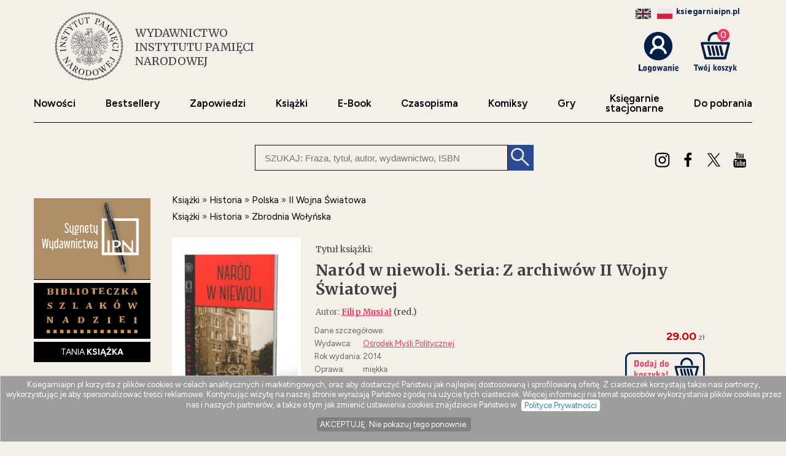

--- FILE ---
content_type: text/html; charset=UTF-8
request_url: https://ksiegarniaipn.pl/ksiazka/narod-w-niewoli-seria-z-archiwow-ii-wojny-swiatowej-filip-musial-red,305739
body_size: 10834
content:
<!DOCTYPE html>
<html lang="pl">
<head>
<link rel="preconnect" href="https://fonts.googleapis.com">
<link rel="preconnect" href="https://fonts.gstatic.com" crossorigin>
<link href="https://fonts.googleapis.com/css2?family=Figtree:ital,wght@0,300..900;1,300..900&family=Merriweather:wght@300;400;700;900&display=swap" rel="stylesheet" />
<link rel="stylesheet" href="https://fonts.googleapis.com/css2?family=Material+Symbols+Outlined:opsz,wght,FILL,GRAD@24,400,0,0&icon_names=search" />
<!-- Google Tag Manager -->
<script>(function(w,d,s,l,i){w[l]=w[l]||[];w[l].push({'gtm.start':
new Date().getTime(),event:'gtm.js'});var f=d.getElementsByTagName(s)[0],
j=d.createElement(s),dl=l!='dataLayer'?'&l='+l:'';j.async=true;j.src=
'https://www.googletagmanager.com/gtm.js?id='+i+dl;f.parentNode.insertBefore(j,f);
})(window,document,'script','dataLayer','GTM-5LSBBNT');</script>
<!-- End Google Tag Manager -->
<link href="https://www.google-analytics.com" rel="preconnect">
<meta http-equiv="Content-Type" content="text/html; charset=UTF-8" />
<meta name="application-name" content="ksiegarniaipn.pl - księgarnia internetowa" />
<meta name="language" content="pl" />
<title lang="pl-pl">Naród w niewoli. Z archiwów II Wojny Światowej - Książka | KsiegarniaIPN.pl</title>
<meta name="author" content="ksiegarniaipn.pl" />
<meta name="classification" content="księgarnia internetowa" />
<meta name="copyrights" content="Księgarnia internetowa Ksiegarniaipn.pl" />
<base href="https://ksiegarniaipn.pl/" />
<meta name="description" content="Naród w niewoli to zbiór artykułów pisanych przez historyków z krakowskiego Oddziału IPN. Przypominają oni niemiecką (Mit niewinnego Wehrmachtu) i sowiecką (Bić polskich panów) agresję na Polskę w 1939 r. Przedstawiają konsekwencje tej agresji: eksterminację... - ISBN: 978-83-62628-93-3" /><meta name="keywords" content="Naród w niewoli Seria: Z archiwów II Wojny Światowej Książka" />
<meta name="robots" content="index, follow" />
<meta name="googlebot" content="index, follow" />
<meta property="og:image" content="https://ksiegarniaipn.pl/okladki/305000/narod-w-niewoli-seria-z-archiwow-ii-wojny-swiatowej-filip-musial-red,305739-l.jpg" />
<link rel="preload" as="image" href="https://ksiegarniaipn.pl/okladki/305000/narod-w-niewoli-seria-z-archiwow-ii-wojny-swiatowej-filip-musial-red,305739-s.jpg" /><link rel="canonical" href="https://ksiegarniaipn.pl/ksiazka/narod-w-niewoli-seria-z-archiwow-ii-wojny-swiatowej-filip-musial-red,305739" />
<link rel="alternate" hreflang="pl" href="https://ksiegarniaipn.pl/ksiazka/narod-w-niewoli-seria-z-archiwow-ii-wojny-swiatowej-filip-musial-red,305739" />
<link rel="alternate" hreflang="en" href="https://ksiegarniaipn.pl/ksiazka/narod-w-niewoli-seria-z-archiwow-ii-wojny-swiatowej-filip-musial-red,305739?lang=en" /><meta name="Distribution" content="Global" />
<meta name="language" content="pl" />  
<link rel="shortcut icon" href="https://ksiegarniaipn.pl/favicon.ico"  />
<meta name="viewport" content="width=device-width, initial-scale=1" />
<meta http-equiv="X-UA-Compatible" content="IE=edge">
<link rel="StyleSheet" type="text/css" href="style_ipn.css?datcss=235215313429" media="all" /> <link rel="StyleSheet" type="text/css" href="responsive_ipn.css?datcss=29925211268" /> 
<!--[if lt IE 9]>
                <script src="/html5shiv.js" async></script>
<![endif]-->

 <!--[if lte IE 7]>
	<link rel="stylesheet" type="text/css" href="/style_6_IE7.css" media="all" />
<![endif]-->

<script>
window.suggestmeyes_loaded = true;
function stronanowa(strToUrl, szer, wys)
{
strToUrll=strToUrl;
opcje='toolbar=no,location=no,directories=no,status=no,menubar=no,scrollbars=no,resizable=no,copyhistory=no,width='+szer+',height='+wys;
nazwa='Jpg'+szer+"x"+wys;
window.open(strToUrll,nazwa,opcje);
};

function utworz_ciasteczko(nazwa, value, dni) 
{
var date = new Date();
date.setTime(date.getTime() + (dni*24*60*60*1000));
var czas = "; expires=" + date.toGMTString();
document.cookie = nazwa+"="+value+czas+"; domain=ksiegarniaipn.pl;path=/";
}

function czytaj_cookie(nazwa) {
var nazwy = nazwa + "=";
var za = document.cookie.split(';');
for(var i=0; i < za.length; i++) 
{
var c = za[i];
while (c.charAt(0) == ' ') c = c.substring(1, c.length);
if (c.indexOf(nazwy) == 0) return c.substring(nazwy.length, c.length);}
return null;
}

function zamknij_okno_ciasteczka() 
{
utworz_ciasteczko('cookies_zamkniete', 'T', 365);
document.getElementById('cookies_wiadomosc').style.display = 'none';
}

function sprawdz_okno_ciasteczka() 
{
if(czytaj_cookie('cookies_zamkniete') == 'T') {document.getElementById('cookies_wiadomosc').style.display = 'none';}
}
 function Display(id) {
document.getElementById('dodaj_recenzja'+id).innerHTML='<iframe id="ramka_recenzja" src="https://ksiegarniaipn.pl/recenzja_form.php?id_produktu=305739&amp;id_opinia='+id+'"></iframe>';
document.getElementById('dodaj_recenzja'+id).style.display ='block';
 } 
 </script></head><body><!-- Google Tag Manager (noscript) -->
<noscript><iframe src="https://www.googletagmanager.com/ns.html?id=GTM-5LSBBNT"
height="0" width="0" style="display:none;visibility:hidden"></iframe></noscript>
<!-- End Google Tag Manager (noscript) -->
<header>
  
<div class="logo_name_box">
<div class="logo">
<div class="logo_svg">
				<a href="https://ksiegarniaipn.pl" title="Strona główna"><img src="https://ksiegarniaipn.pl/static/grafika/1-logo.svg" alt=""></a>
				<div class="label"><span class="h1">WYDAWNICTWO <span> INSTYTUTU PAMIĘCI</SPAN> NARODOWEJ</span></div>
				</div>


</div> </div><div id="koszyk_info" style="float: right;"><div class="display_block" style="margin: 0px 5px 20px 0; text-align: end;"><span style="color:#001f46;"><b>ksiegarniaipn.pl</b></span><a href="https://ksiegarniaipn.pl/ksiazka/narod-w-niewoli-seria-z-archiwow-ii-wojny-swiatowej-filip-musial-red,305739?lang=en"><img src="/static/flags/gb.png"  alt="english"  width="25"  style="margin:0 5px;filter: grayscale(70%);" /></a><a href="https://ksiegarniaipn.pl/ksiazka/narod-w-niewoli-seria-z-archiwow-ii-wojny-swiatowej-filip-musial-red,305739?lang=pl"><img src="/static/flags/pl.png" style="margin:0 5px; " alt="polish"  width="25"  /></a></div><div class="float_left">
<a rel="nofollow" href="https://ksiegarniaipn.pl/koszyk#logowanie"  title="koszyk zamówienia"><img src="/static/grafika/logowanie.svg"  alt="pokaz koszyk"  width="65"   height="66" />
</div>
<div class="float_right">
<span class="cart ilosc-label ilosc_koszyk">0</span>
<a rel="nofollow" href="https://ksiegarniaipn.pl/koszyk"  title="koszyk zamówienia"><img src="/static/grafika/twoj-koszyk.svg"  alt="pokaz koszyk"  width="70"  /></a>
</div>
</div>

<div class="clear"></div>
<div id="nawigacja">
<nav>
<ul>
<li><a href="https://ksiegarniaipn.pl/nowosci"   title="Nowości" >Nowości</a></li>
<li><a href="https://ksiegarniaipn.pl/bestseller"   title="Bestsellery">Bestsellery</a></li>
<li><a href="https://ksiegarniaipn.pl/k/ksiazki-zapowiedzi"  title="Zapowiedzi">Zapowiedzi</a></li>
<li><a href="https://ksiegarniaipn.pl/k/ksiazki"  title="Książki">Książki</a></li>
<li><a href="https://ksiegarniaipn.pl/k/e-book"  title="EBOOKI">E-Book</a></li>
<li><a href="https://ksiegarniaipn.pl/k/ksiazki-czasopisma"  title="Czasopisma">Czasopisma</a></li>
<li><a href="https://ksiegarniaipn.pl/k/ksiazki-literatura-komiks" title="Komiksy">Komiksy</a></li>
<li><a href="https://ksiegarniaipn.pl/k/zabawki"   title="Gry">Gry</a></li>
<li><a href="https://ipn.gov.pl/pl/maps/447,Ksiegarnie-IPN.html"  title="Sklep stacjonarny"  target="_blank"  rel="nofollow">Księgarnie<br />stacjonarne</a></li>
<li><a href="https://ipn.gov.pl/pl/wydawnictwo/do-pobrania"  title="Do pobrania"  target="_blank"  rel="nofollow">Do&nbsp;pobrania</a></li>
</ul>
</nav>
</div>
<div class="clear"></div><hr />



<script type="application/ld+json">
{
  "@context": "http://schema.org",
  "@type": "WebSite",
  "url": "https://ksiegarniaipn.pl",
  "potentialAction": [{
    "@type": "SearchAction",
    "target": "https://ksiegarniaipn.pl/index.php?akcja=pokaz_ksiazki&szukaj={szukaj}",
    "query-input": "required name=szukaj"
  }]
}
</script>
<div id="box_szukaj">
<form action="https://ksiegarniaipn.pl/index.php" method="get"><input type="hidden" name="akcja" value="pokaz_ksiazki" /><div id="button" style=";cursor: pointer;"><img src="https://ksiegarniaipn.pl/grafika/kaloryfer.svg" width="46" height="45" alt="rozwiń menu"/></div><div style="vertical-align:top">
<label style="display: none !important" for="search"><span>Szukaj: </span></label>
<input type="text" value="" id="search" name="szukaj" placeholder="SZUKAJ: Fraza, tytuł, autor, wydawnictwo, ISBN" size="20" class="szukaj" required=""/></div><div class="szukaj_b"><input type="submit" value=""  class="szukaj_t" /></div><input type="hidden" name="id" value="best" /><input type="hidden" name="limit" value="10" /></form></div><div id="header-opcje-dol">
                <ul class="opcje">
                
                    <li class="mobileHide"><a href="https://www.instagram.com/wydawnictwo.ipn/"  title="" target="_blank"  rel="nofollow"><img src="https://ksiegarniaipn.pl/grafika/instra.svg" style="width:25px" alt="Instagram" /></a></li>
                    <li class="mobileHide"><a href="https://www.facebook.com/wydawnictwo.ipn"  target="_blank" title=""  rel="nofollow"><img src="https://ksiegarniaipn.pl/grafika/facebook.svg" style="width:25px" alt="Facebook" /></a></li>
                    <li class="mobileHide"><a href="https://x.com/ipngovpl"  title="" target="_blank"  rel="nofollow"><img src="https://ksiegarniaipn.pl/grafika/x.svg" style="width:25px" alt="X" /></a></li>
                    <li class="mobileHide"><a href="https://www.youtube.com/user/IPNtvPL"  title="" target="_blank"  rel="nofollow"><img src="https://ksiegarniaipn.pl/grafika/youtube.svg" style="width:25px" alt="Youtube" /></a></li>
                </ul>
            </div></header><div id="sekcja">
<div id="lewa_kolumna"><nav><div id="menu_k" ><div id="nav_pion"><div id="nawigacja_pion"><nav>
<div class="tag">
<a href="https://ksiegarniaipn.pl/nowosci"   title="Nowości" >Nowości</a>
<a href="https://ksiegarniaipn.pl/bestseller"   title="Bestsellery">Bestsellery</a></div>
<div class="tag">
<a href="https://ksiegarniaipn.pl/k/ksiazki-zapowiedzi"  title="Zapowiedzi">Zapowiedzi</a>
<a href="https://ksiegarniaipn.pl/k/ksiazki"  title="Książki">Książki</a></div>
<div class="tag">
<a href="https://ksiegarniaipn.pl/k/e-book"  title="EBOOKI">E-Book</a>
<a href="https://ksiegarniaipn.pl/k/ksiazki-czasopisma"  title="Czasopisma">Czasopisma</a></div>
<div class="tag">
<a href="https://ksiegarniaipn.pl/k/ksiazki-literatura-komiks" title="Komiksy">Komiksy</a>
<a href="https://ksiegarniaipn.pl/k/zabawki"   title="Gry">Gry</a></div>
<div class="tag">
<a href="https://ipn.gov.pl/pl/maps/447,Ksiegarnie-IPN.html"  title="Sklep stacjonarny"  target="_blank"  rel="nofollow">Księgarnie stacjonarne</a>
<a href="https://ipn.gov.pl/pl/wydawnictwo/do-pobrania"  title="Do pobrania"  target="_blank"  rel="nofollow">Do&nbsp;pobrania</a></div>
</nav>
</div>
<div class="tag"><a href="https://ksiegarniaipn.pl/k/rok-2025--iii-edycja" style="padding: 0px;"><img src="https://ksiegarniaipn.pl/static/grafika/sygnety-wydawnictwa.png" style="max-width: 190px;" alt="Sygnety Wydawnictwa IPN"></a></a></div><div class="tag"><a href="https://ksiegarniaipn.pl/k/biblioteczka-szlakow-nadziei" ><img src="https://ksiegarniaipn.pl/static/grafika/biblioteczka_wer1.png" style="max-width: 150px;" alt="Biblioteczka Szlaków Nadziei"></a></div><div class="tag"><a href="https://ksiegarniaipn.pl/tania-ksiazka">TANIA <b>KSIĄŻKA</b></a></div><ul style="margin: 20px 0 30px 0;"><li class="lis1"><a href="https://ksiegarniaipn.pl/k/ksiazki"  class="kat1"  title="Najtańsze książki ">Książki</a><span>&nbsp;708</span></li>
<li class="lis1"><a href="https://ksiegarniaipn.pl/k/ksiazki-historia" class="kat2" title="Książki historyczne | Najlepsze książki historyczne"><b>Historia</b></a><span>&nbsp;561</span></li>
<li  class="lis3">
<a href="https://ksiegarniaipn.pl/k/sygnety-wydawnictwa-ipn" class="kat3"  title="Książki z konkursu sygnety wydawnictwa ipn">Sygnety Wydawnictwa IPN</a><span>&nbsp;29</span></li>
<li  class="lis3">
<a href="https://ksiegarniaipn.pl/k/ksiazki-historia-ksiazka-historyczna-roku" class="kat3"  title="Książka historyczna roku">Książka Historyczna Roku</a><span>&nbsp;19</span></li>
<li  class="lis3">
<a href="https://ksiegarniaipn.pl/k/ksiazki-historia-polska" class="kat3"  title="Książka o historii polski | Książki historyczne o Polsce">Polska</a><span>&nbsp;469</span></li>
<li class="lis4"><a href="https://ksiegarniaipn.pl/k/ksiazki-historia-polska-przekrojowe" class="kat4"   title="Książki z kategorii przekrojowa historia Polski">-&nbsp;przekrojowe</a></li>
<li class="lis4"><a href="https://ksiegarniaipn.pl/k/ksiazki-historia-polska-i-rzeczpospolita" class="kat4"   title="Książki z kategorii historia I Rzeczypospolitej">-&nbsp;I Rzeczpospolita</a></li>
<li class="lis4"><a href="https://ksiegarniaipn.pl/k/ksiazki-historia-polska-pod-zaborami" class="kat4"   title="Książki z kategorii historia Polski pod zaborami">-&nbsp;pod zaborami</a></li>
<li class="lis4"><a href="https://ksiegarniaipn.pl/k/ksiazki-historia-polska-i-wojna-swiatowa" class="kat4"   title="Książki z kategorii historia Polski w czasie I wojny światowej">-&nbsp;I Wojna Światowa</a></li>
<li class="lis4"><a href="https://ksiegarniaipn.pl/k/ksiazki-historia-polska-ii-rzeczpospolita" class="kat4"   title="Książki z kategorii historia II Rzeczypospolitej">-&nbsp;II Rzeczpospolita</a></li>
<li class="lis4 z"><a href="https://ksiegarniaipn.pl/k/ksiazki-historia-polska-ii-wojna-swiatowa" class="kat4"   title="Książki z kategorii historia Polski w czasie II wojny światowej">-&nbsp;II Wojna Światowa</a></li>
<li class="lis4"><a href="https://ksiegarniaipn.pl/k/ksiazki-historia-polska-prl" class="kat4"   title="Książki o PRL-u w Polsce | Książki o komunizmie w Polsce">-&nbsp;PRL</a></li>
<li class="lis4"><a href="https://ksiegarniaipn.pl/k/ksiazki-historia-polska-po-roku-1989" class="kat4"   title="Książki z kategorii historia Polski po roku 1989">-&nbsp;po roku 1989</a></li>
<li class="lis4"><a href="https://ksiegarniaipn.pl/k/ksiazki-historia-polska-jerzy-popieluszko" class="kat4"   title="Książki o błogosławionym ks. Jerzym Popiełuszce ">-&nbsp;Jerzy Popiełuszko</a></li>
<li class="lis4"><a href="https://ksiegarniaipn.pl/k/ksiazki-historia-polska-katyn" class="kat4"   title="Książki o zbrodni i kłamstwie katyńskim">-&nbsp;Katyń</a></li>
<li class="lis4"><a href="https://ksiegarniaipn.pl/k/ksiazki-historia-polska-solidarnosc" class="kat4"   title="Książki z kategorii historia Solidarności">-&nbsp;Solidarność</a></li>
<li class="lis4"><a href="https://ksiegarniaipn.pl/k/ksiazki-historia-polska-zolnierze-wykleci" class="kat4"   title="Żołnierze Wyklęci. Historia powojennego podziemia  antykomunistycznego">-&nbsp;Żołnierze Wyklęci</a></li>
<li class="lis4"><a href="https://ksiegarniaipn.pl/k/bohaterowie-naszej-niepodleglosci" class="kat4"   title="Bohaterowie naszej Niepodległości">-&nbsp;Bohaterowie naszej Niepodległości</a></li>
<li  class="lis3">
<a href="https://ksiegarniaipn.pl/k/ksiazki-historia-swiat" class="kat3"  title="Książka historia świata | książki o historii świata">Świat</a><span>&nbsp;20</span></li>
<li  class="lis3">
<a href="https://ksiegarniaipn.pl/k/ksiazki-historia-dokumenty" class="kat3"  title="Dokumenty historyczne ">Dokumenty</a><span>&nbsp;35</span></li>
<li  class="lis3">
<a href="https://ksiegarniaipn.pl/k/ksiazki-historia-judaica" class="kat3"  title="Książki o historii narodu żydowskiego | książki judaica ">Judaica</a><span>&nbsp;25</span></li>
<li  class="lis3">
<a href="https://ksiegarniaipn.pl/k/ksiazki-historia-komunizm" class="kat3"  title="Książki o komunizmie | książki o komunizmie w Polsce">Komunizm</a><span>&nbsp;33</span></li>
<li  class="lis3">
<a href="https://ksiegarniaipn.pl/k/ksiazki-historia-konflikty-zbrojne" class="kat3"  title="Książki o konfliktach zbrojnych">Konflikty Zbrojne</a><span>&nbsp;53</span></li>
<li  class="lis3">
<a href="https://ksiegarniaipn.pl/k/ksiazki-historia-panstwa-swiata" class="kat3"  title="Książki o historii państw">Państwa świata</a><span>&nbsp;1</span></li>
<li  class="lis3">
<a href="https://ksiegarniaipn.pl/k/ksiazki-historia-miasta-i-regiony" class="kat3"  title="Książki o historii miast i region&oacute;w">Miasta i regiony</a><span>&nbsp;91</span></li>
<li  class="lis3">
<a href="https://ksiegarniaipn.pl/k/ksiazki-historia-literatura-faktu" class="kat3"  title="Książki oparte na faktach | wojenna literatura faktu">Literatura faktu</a><span>&nbsp;3</span></li>
<li  class="lis3">
<a href="https://ksiegarniaipn.pl/k/ksiazki-historia-pozostale" class="kat3"  title="Pozostałe książki historyczne">Pozostałe</a><span>&nbsp;1</span></li>
<li  class="lis3">
<a href="https://ksiegarniaipn.pl/k/niemieckie-obozy-smierci-german-death-camp" class="kat3"  title="Książki o Auschwitz | książki o Holokauście">Niemieckie Obozy Śmierci</a><span>&nbsp;10</span></li>
<li  class="lis3">
<a href="https://ksiegarniaipn.pl/k/zbrodnia-wolynska" class="kat3"  title="Książki o Rzezi Wołyńskiej | książki o zbrodni wołyńskiej ">Zbrodnia Wołyńska</a><span>&nbsp;2</span></li>
<li  class="lis3">
<a href="https://ksiegarniaipn.pl/k/sprawiedliwi" class="kat3"  title="Książki o sprawiedliwych i ich świecie">Sprawiedliwi</a><span>&nbsp;22</span></li>
<li  class="lis3">
<a href="https://ksiegarniaipn.pl/k/biblioteczka-szlakow-nadziei" class="kat3"  title="Biblioteczka Szlaków Nadziei">Biblioteczka Szlaków Nadziei</a><span>&nbsp;13</span></li>
</ul>
<div class="tag"><a href="https://ksiegarniaipn.pl/w">WSPÓŁWYDANIA</a></div>
<div class="tag"><a href="https://ksiegarniaipn.pl/indeks_autorow" >AUTORZY</a></div>
<div class="tag"><a href="https://ksiegarniaipn.pl/oferta/publikacje-bezplatne">PUBLIKACJE <b>BEZPŁATNE</b></a></div>
<div><a rel="nofollow"  href="https://ipn.gov.pl/pl/wydawnictwo/do-pobrania/katalogi/212765,Terror-Holokaust-Represje-Spolecznosc-zydowska-pod-wladza-niemieckiego-i-sowieck.html" target="_blank" ><img src="https://ksiegarniaipn.pl/static/grafika/TERROR_HOLOKAUST_REPRESJE-2024-PL.jpg" style="max-width: 180px;" alt="Terror, Holokaust, Represje"></a></div> 
<div><a rel="nofollow" target="_blank" href="https://open.spotify.com/show/6mMepsEoDfmPeyt4O8itxz"><img src="https://ksiegarniaipn.pl/static/grafika/b-podcastv4.jpg" style="max-width: 180px;" alt="Ekspres czytelniczy IPN"></a></div>
<div><a href="https://ksiegarniaipn.pl/strony/3"><img src="https://ksiegarniaipn.pl/static/grafika/pamietamy-wolyn.jpg" style="max-width: 180px;" alt="Pamiętamy - Zbrodnia Wołyńska"></a></div>
 
 </div></div>    <script type="application/ld+json">
{
  "@context": "http://schema.org",
  "@type": "BreadcrumbList",
  "itemListElement": [
   {
    "@type": "ListItem",
    "position": 1,
    "item": {
      "@id": "https://ksiegarniaipn.pl",
      "name": "Księgarnia IPN "
    }
  },{
    "@type": "ListItem",
    "position": 2,
    "item": {
      "@id": "https://ksiegarniaipn.pl/k/ksiazki",
      "name": "Książki"
    }
  },{
    "@type": "ListItem",
    "position": 3,
    "item": {
      "@id": "https://ksiegarniaipn.pl/k/ksiazki-historia",
      "name": "Historia"
    }
  },{
    "@type": "ListItem",
    "position": 4,
    "item": {
      "@id": "https://ksiegarniaipn.pl/k/ksiazki-historia-polska",
      "name": "Polska"
    }
  },{
    "@type": "ListItem",
    "position": 5,
    "item": {
      "@id": "https://ksiegarniaipn.pl/k/ksiazki-historia-polska-ii-wojna-swiatowa",
      "name": "II Wojna Światowa"
    }
  }  ]
}
</script>  
 </nav>&nbsp</div><main id="main2"><div id="sciezka"><div> <div><a href="https://ksiegarniaipn.pl/k/ksiazki"  title="Najtańsze książki "><span>Książki</span></a> &#187; <div><a href="https://ksiegarniaipn.pl/k/ksiazki-historia"  title="Książki historyczne | Najlepsze książki historyczne"><span>Historia</span></a> &#187; <div><a href="https://ksiegarniaipn.pl/k/ksiazki-historia-polska"  title="Książka o historii polski | Książki historyczne o Polsce"><span>Polska</span></a> &#187; <div><a href="https://ksiegarniaipn.pl/k/ksiazki-historia-polska-ii-wojna-swiatowa"  title="Książki z kategorii historia Polski w czasie II wojny światowej"><span>II Wojna Światowa</span></a> </div></div></div></div></div><div class="p"></div><div> <div><a href="https://ksiegarniaipn.pl/k/ksiazki"  title="Najtańsze książki "><span>Książki</span></a> &#187; <div><a href="https://ksiegarniaipn.pl/k/ksiazki-historia"  title="Książki historyczne | Najlepsze książki historyczne"><span>Historia</span></a> &#187; <div><a href="https://ksiegarniaipn.pl/k/zbrodnia-wolynska"  title="Książki o Rzezi Wołyńskiej | książki o zbrodni wołyńskiej "><span>Zbrodnia Wołyńska</span></a> </div></div></div></div><div class="p"></div></div><div>
<div>
<div class="produkt_tytul"><span class="dane margin display_block">Tytuł książki: </span><h1>Naród w niewoli. Seria: Z archiwów II Wojny Światowej</h1><div class="dane margin display_block"><div class="text_left  margin display_block"><span class="text">Autor: </span>  <h2 style="display: inline"><a href="https://ksiegarniaipn.pl/a/filip-musial" class="czytaj_wiecej" title="Lista publikacji Filip Musiał"><span>Filip&nbsp;Musiał</span></a></h2> (red.)</div></div></div> 
<div class="gallerycontainer"><div id="links">
    <img  src="https://ksiegarniaipn.pl/okladki/305000/narod-w-niewoli-seria-z-archiwow-ii-wojny-swiatowej-filip-musial-red,305739-s.jpg"  width="200"  onclick="openModal();currentSlide(1)" class="hover-shadow cursor" alt="Naród w niewoli. Seria: Z archiwów - okładka książki">
  </div> </div>
<div id="produkt_info">  
<div class="danebox"><table><tr><td colspan="2"><span>Dane szczegółowe:</span></td></tr><tr><td>Wydawca: </td><td><a href="https://ksiegarniaipn.pl/w/osrodek-mysli-politycznej" class="czytaj_wiecej" title="Książka wydana przez Ośrodek Myśli Politycznej"><span>Ośrodek Myśli Politycznej</span></a></td></tr><tr><td>Rok wydania: </td><td><span>2014</span></td></tr><tr><td>Oprawa: </td><td>miękka</td></tr><tr><td>Liczba stron: </td><td><span>192</span> s.</td></tr><tr><td>Wymiary: </td><td>125x195 mm</td></tr><tr><td>EAN: </td><td><span>9788362628933</span></td> </tr><tr><td>ISBN: </td><td> <span>978-83-62628-93-3</span> </td> </tr></table></div>
<div class="cenabox"><div class="produkt_cena">
<div  class="dane"><span class="cenad">29.00</span>&nbsp;zł</div><form name="addToCartForm305739696" class="addToCartForm305739696">
  <input type="hidden" id="inputid305739696" class="inputid" value="305739"/>
  <input type="hidden" id="inputt305739696" class="inputt" value="305739696"/>
  <input id="submitbutton305739696" class="bt_add tg-btn tg-btnstyletwo" alt="DODAJ DO KOSZYKA" type="image"   width="130" style="margin: 15px 0 10px 0;" src="/static/grafika/dodaj-do-koszyka.svg" />
</form>
<span class="dane display_block">pozycja <span class="green">dostępna</span></span>

<span class="display_block"><span>Wyślemy w czasie:</span><span class="green"><b> 24&nbsp;h </b> </span></span></div></div>
 </div> 
 <div class="clear"></div> <div class="row"></div>

<div id="myModal" class="modal">
  <span class="close cursor" onclick="closeModal()">&times;</span>
  <div class="modal-content">  
  
 <div class="mySlides">
      <div class="numbertext">1 / 1</div>
      <img src="https://ksiegarniaipn.pl/static/grafika/loading.gif" data-src="https://ksiegarniaipn.pl/okladki/305000/narod-w-niewoli-seria-z-archiwow-ii-wojny-swiatowej-filip-musial-red,305739-l.jpg"  style="width:100%" class="captionText lazy" alt="Naród w niewoli. Seria: Z archiwów - okładka książki">
    </div>
 <div class="caption-container">
      <p id="caption"></p>
    </div>
  </div>
</div>


<script>
function openModal() {
  document.getElementById("myModal").style.display = "block";
}

function closeModal() {
  document.getElementById("myModal").style.display = "none";
}

var slideIndex = 1;
showSlides(slideIndex);

function plusSlides(n) {
  showSlides(slideIndex += n);
}

function currentSlide(n) {
  showSlides(slideIndex = n);
}

function showSlides(n) {
  var i;
  var slides = document.getElementsByClassName("mySlides");
  var dots = document.getElementsByClassName("captionText");
  var captionText = document.getElementById("caption");
  if (n > slides.length) {slideIndex = 1}
  if (n < 1) {slideIndex = slides.length}
  for (i = 0; i < slides.length; i++) {
      slides[i].style.display = "none";
  }
  slides[slideIndex-1].style.display = "block";
  captionText.innerHTML = dots[slideIndex-1].alt;
}
</script>


 <article><div class="opis_czytaj"><h3>Opis książki:</h3><p>"Naród w niewoli" to zbiór artykułów pisanych przez historyków z krakowskiego Oddziału IPN. Przypominają oni niemiecką (Mit niewinnego Wehrmachtu) i sowiecką (Bić polskich panów) agresję na Polskę w 1939 r. Przedstawiają konsekwencje tej agresji: eksterminację obywateli polskich (Czy AK mogła zapobiec wołyńskiej rzezi Polaków ; Krwawa polska jesień; Aresztowanie generała „Grota” Roweckiego), w tym – pod okupacją niemiecką – Żydów (Śmierć nad gettem; W żydowskiej służbie na straży porządku; Oczyścić Kraków z Żydów). Ukazują naszą reakcję na niemiecką i sowiecką niewolę (Powstanie styczniowe Anno Domini 1940; „Nil” – organizator Kierownictwa Dywersji; Likwidacja zdrajcy; Nie wolno pozostawać biernym; Bój ten jest i naszym bojem…; Gaście pożar krwią własną…; Na tropie „Szaroty”; Partyzanckie święta w górach), a także skomplikowaną sytuację, która doprowadziła do przejęcia władzy w powojennej Polsce przez namiestników sowieckiego imperium (Koniec sojuszu z wrogiem. Zerwanie stosunków polsko-sowieckich w kwietniu 1943 roku; Kto tu rządzi ). Wreszcie ważnym poruszonym w niniejszej książce problemem jest spojrzenie na katów (Nadzorczynie w niemieckich obozach; Sumienie esesmana; Banalność zła) i próby rozliczenia niemieckich zbrodniarzy w Polsce (Chleba i igrzysk!) i w Niemczech (Druga niemiecka wina; Powojenne kariery hitlerowców). Epilogiem jest artykuł o przeniesieniu historycznej rzeczywistości do kultury masowej – utrwalenie Powstania Warszawskiego w niezwykle ciekawym projekcie muzycznym zespołu Lao Che. Album cieszył się ogromną popularnością, dowodząc, że wartości, o które walczyli nasi przodkowe, były ponadczasowe. Warto o nich śpiewać, warto o nich pisać, warto o nich czytać… </p><p>Książka "Naród w niewoli. Seria: Z archiwów II Wojny Światowej" - Filip Musiał (red.) - oprawa miękka - Wydawnictwo Ośrodek Myśli Politycznej.  Książka posiada 192 stron i została wydana w 2014 r. Cena 29.00 zł.  Zapraszamy na zakupy! Zapewniamy szybką realizację zamówienia.</p></div></article></div></div><script>
 var dataLayer = window.dataLayer || []; 
 dataLayer.push({ 
 'event': 'product_view', 
 'pageType': 'ProductPage', 
 'ecommerce': { 
 'detail': { 
 'products': [ { 
 'name': 'Naród w niewoli. Seria: Z archiwów II Wojny Światowej', 
 'id': '305739', 
 'price': '29.00', 
 'brand': 'Filip Musiał (red.)', 
 'category': ' Książki / Historia / Polska / II Wojna Światowa ', 
 'variant': 'Ośrodek Myśli Politycznej',  
 }] } } }); 
 </script>
<script type="application/ld+json">
{
  "@context": "http://schema.org/",
  "@type": "Product",
  "name": "Naród w niewoli. Seria: Z archiwów II Wojny Światowej",
  "sku" : "305739",
  "canonical_link" : "https://ksiegarniaipn.pl/ksiazka/narod-w-niewoli-seria-z-archiwow-ii-wojny-swiatowej-filip-musial-red,305739",
  "image": "https://ksiegarniaipn.pl/okladki/305000/narod-w-niewoli-seria-z-archiwow-ii-wojny-swiatowej-filip-musial-red,305739-l.jpg",
  "image_link": "https://ksiegarniaipn.pl/okladki/305000/narod-w-niewoli-seria-z-archiwow-ii-wojny-swiatowej-filip-musial-red,305739-l.jpg", 
  "description": "Naród w niewoli to zbiór artykułów pisanych przez historyków z krakowskiego Oddziału IPN. Przypominają oni niemiecką (Mit niewinnego Wehrmachtu) i sowiecką (Bić polskich panów) agresję na Polskę w 1939 r. Przedstawiają konsekwencje tej agresji: eksterminację obywateli polskich (Czy AK mogła zapobiec wołyńskiej rzezi Polaków?; Krwawa polska jesień; Aresztowanie generała „Grota” Roweckiego), w tym – pod okupacją niemiecką – Żydów (Śmierć nad gettem; W żydowskiej służbie na straży porządku; Oczyścić Kraków z Żydów). Ukazują naszą reakcję na niemiecką i sowiecką niewolę (Powstanie styczniowe Anno Domini 1940; „Nil” – organizator Kierownictwa Dywersji; Likwidacja zdrajcy; Nie wolno pozostawać biernym; Bój ten jest i naszym bojem…; Gaście pożar krwią własną…; Na tropie „Szaroty”; Partyzanckie święta w górach), a także skomplikowaną sytuację, która doprowadziła do przejęcia władzy w powojennej Polsce przez namiestników sowieckiego imperium (Koniec sojuszu z wrogiem. Zerwanie stosunków polsko-sowieckich w kwietniu 1943 roku; Kto tu rządzi?). Wreszcie ważnym poruszonym w niniejszej książce problemem jest spojrzenie na katów (Nadzorczynie w niemieckich obozach; Sumienie esesmana; Banalność zła) i próby rozliczenia niemieckich zbrodniarzy w Polsce (Chleba i igrzysk!) i w Niemczech (Druga niemiecka wina; Powojenne kariery hitlerowców). Epilogiem jest artykuł o przeniesieniu historycznej rzeczywistości do kultury masowej – utrwalenie Powstania Warszawskiego w niezwykle ciekawym projekcie muzycznym zespołu Lao Che. Album cieszył się ogromną popularnością, dowodząc, że wartości, o które walczyli nasi przodkowe, były ponadczasowe. Warto o nich śpiewać, warto o nich pisać, warto o nich czytać… ",
  "gtin13": "9788362628933",
  "google_product_category": "784",
  "category": "784",
  "brand": {
    "@type": "Brand",
    "name": "Ośrodek Myśli Politycznej"
  }  ,
    "offers": {
    "@type": "Offer",
    "priceCurrency": "PLN",
    "priceValidUntil": "2026-02-02",
    "price": "29.00",
    "url": "https://ksiegarniaipn.pl/ksiazka/narod-w-niewoli-seria-z-archiwow-ii-wojny-swiatowej-filip-musial-red,305739",
    "image_link": "https://ksiegarniaipn.pl/okladki/305000/narod-w-niewoli-seria-z-archiwow-ii-wojny-swiatowej-filip-musial-red,305739-l.jpg", 
    "availability": "http://schema.org/InStock",
    "itemCondition": "http://schema.org/NewCondition"
  }
}
</script>

</main></div><footer><script src="https://ksiegarniaipn.pl/static/js/jquery.min.js"></script>
<script>

$(document).ready(function()
            {  
            lang=czytaj_cookie('lang');
            if (lang!='en') {lang='';}
       $('.bt_add').click(function(event) {   
    var pos = $(this).parent().find('.inputid').val();
    var nom = $(this).parent().find('.inputnom').val();
    var but = $(this).parent().find('.inputt').val(); 
    var dodatkowo = $("input[name='dodatkowo']:checked").val(); 
    console.log('a' + dodatkowo);
     $.ajax({
            url: "https://ksiegarniaipn.pl/do_koszyka/cart.php",
            type: "POST",
            data: {id_ksiazki: pos, nom: nom, dodatkowo: dodatkowo},
            success: function(data) { 
            $('.cart').html(data);
            $.when(                      
            $('.addToCartForm'+but).fadeOut(700, function () { 
            
            if (lang=='en')
            {           
            $('.addToCartForm'+but).html('<img src="/static/grafika/pozycja-dodanaen.svg" alt="dodana_'+pos+'" width="130" style="margin: 15px 0 0px 0;"><div style="margin:5px"><a href="https://ksiegarniaipn.pl/index.php?akcja=pokaz_koszyk" rel="nofollow" target="_self" style="font-size:12px;color:#3AA84A"><u><b>VIEW CART</b></u></a>').fadeIn(500)
            }
            else
            {
             $('.addToCartForm'+but).html('<img src="/static/grafika/pozycja-dodana' + lang + '.svg" alt="dodana_'+pos+'" width="130" style="margin: 15px 0 0px 0;"><div style="margin:5px"><a href="https://ksiegarniaipn.pl/index.php?akcja=pokaz_koszyk" rel="nofollow" target="_self" style="font-size:12px;color:#3AA84A"><u><b>ZOBACZ KOSZYK</b></u></a>').fadeIn(500)
           
            } 
             }));
            }
        }); 
      
    return false;
}) 
})


$(document).ready(function()
            { 
            lang=czytaj_cookie('lang');
           if (lang!='en') {lang='';}
 $('.bt_add_inne').click(function(event) {
    var pos = $(this).parent().find('.inputid').val();
    var nom = $(this).parent().find('.inputnom').val();
    var but = $(this).parent().find('.inputt').val();
     $.ajax({
            url: "https://ksiegarniaipn.pl/do_koszyka/cart_inne.php",
            type: "POST",
            data: {id_ksiazki: pos, nom: nom},
            success: function(data) {
            $('.cart').html(data);
            $('.addToCartForm'+but).fadeOut(500).delay(500).html('<img src="/static/grafika/pozycja-dodana' + lang + '.svg" width="130" style="margin: 15px 0 0px 0;" alt="dodana_'+pos+'"><div style="margin:5px"><a href="https://ksiegarniaipn.pl/index.php?akcja=pokaz_koszyk" rel="nofollow" target="_self" style="font-size:12px;color:#3AA84A"><u><b>ZOBACZ KOSZYK</b></u></a>').fadeIn(500);
            }
        });
      
    return false;
});


 $('#button').click(function(event) {
 
  $('#nav_pion').toggle(); 
   $('#header-opcje-dol').toggle(); 
  });
   

   $( window ).resize(function() {
   if (window.innerWidth > 799) {

  $('#nav_pion').show();
  $('#header-opcje-dol').show();
   
   }else
   {
 
  
   
   };


   });

 
})



$(document).ready(function()
            {  
       $('.news_add').click(function(event) {   
      var email = $(this).parent().find('.newsletter_email').val();
      
        lang=czytaj_cookie('lang');
           if (lang!='en') {lang=''; $('.ans_newsletter').html('Proszę czekać....');}
           else
           {
            $('.ans_newsletter').html('Please wait....');
           }
           
           
    
    
     $( "#newsletter_email" ).prop( "disabled", true );
      $( ".news_add" ).prop( "disabled", true );
     $.ajax({
            url: "https://ksiegarniaipn.pl/do_koszyka/newsletter.php",
            type: "POST",
            data: {email: email},
            success: function(data) {
             console.log(data);
            var obj = jQuery.parseJSON(JSON.stringify(data));

           if(obj.status=='error')  
           {
            $("#newsletter_email").attr("style","color: red;");
             $( "#newsletter_email" ).prop( "disabled", false );
             $( ".news_add" ).prop( "disabled", false );
           }
           else
           {
            $(".ans_newsletter").attr("style","color: #3aa84a;");
           }
           $('.ans_newsletter').html(obj.description);
           $('.ans_newsletter').fadeIn(500);
          
            }
        }); 
      
    return false;
}) 
})   



$(document).ready(function()
            {  
       $('.powiadom_add').click(function(event) {   
    var email = $(this).parent().find('#powiadom_email').val();
    var id_produktu = $(this).parent().find('#id_produktu').val();
   
     lang=czytaj_cookie('lang');
           if (lang!='en') {lang=''; $('.ans_powiadom').html('Proszę czekać....');}
           else
           {
            $('.ans_powiadom').html('Please wait....');
           }
   
    
     $( "#powiadom_email" ).prop( "disabled", true );
      $( ".powiadom_add" ).prop( "disabled", true );
     $.ajax({
            url: "https://ksiegarniaipn.pl/do_koszyka/dodaj_do_listy_do_powiadomienia.php",
            type: "POST",
            data: {email: email, id_produktu: id_produktu},
            success: function(data) {
             console.log(data);
            var obj = jQuery.parseJSON(JSON.stringify(data));

           if(obj.status=='error')  
           {
            $("#powiadom_email").attr("style","color: red;");
             $( "#powiadom_email" ).prop( "disabled", false );
             $( ".powiadom_add" ).prop( "disabled", false );
           }
           else
           {
            $(".ans_powiadom").attr("style","color: #3aa84a;");
           }
           $('.ans_powiadom').html(obj.description);
           $('.ans_powiadom').fadeIn(500);
          
            }
        }); 
      
    return false;
}) 
})




</script>
  


<script src="https://ksiegarniaipn.pl/static/js/jquery.lazy.min.js"></script>
  <script>
 
  
   $(function() {
        $('.lazy').Lazy();
        $('.okienko').delay(900).fadeIn('slow'); 
    });
</script>
  <div id="newsletter">
	<div class="okno_news"><button class="close" style="visibility: hidden; opacity: 0;">&times;</button>
    <div class="oflex"><span style="display:block;margin: 0px 20px 10px 20px;font-weight:bold;color: #001f46;font-size: 20px;">Dołącz do newslettera!</span>
    <p style="color:black">Bądź na bieżąco i otrzymuj informacje o nowościach i promocjach Wydawnictwa Instytutu Pamięci Narodowej</p>
	 </div>
     
<div class="oflex"> 
    <form id="newsform">
<input type="text" value="" id="newsletter_email" name="newsletter_email" placeholder="Podaj e-mail" size="20" class="newsletter_email" required=""/>
<input type="submit" class="news_add" value="DODAJ" /></form>
    
<div class="ans_newsletter"></div>	       
 <p style="font-size: 10px; margin: 10px;">Podanie danych osobowych i kliknięcie przycisku 'dodaj' prowadzi do zawarcia Umowy o dostarczenie Lead Magnet zgodnie z <a href="/lead_magnet">Regulaminem</a>. To nic innego jak dostarczenie Ci treści cyfrowej w zamian za podanie danych osobowych. Po zawarciu Umowy LM otrzymasz Newsletter. Informacje o przetwarzaniu danych znajdziesz <a href="/polityka_prywatnosci">tutaj</a></p>
	
</div>
</div>
</div> <script type="text/javascript">
let x = document.cookie; 
const d = new Date();
let time = d.getTime();



ti=czytaj_cookie('cookies_news_t');
 if (ti==null) {utworz_ciasteczko('cookies_news_t', time, 365);}
console.log(time);
console.log(ti);
console.log(time-ti);
 if ((time-ti)>300000 && ti!=null) {
    $( '#newsletter' ).addClass( 'overlay' );
 
    $(window).on('load',function(){      
       setTimeout(function() {
        $('.overlay').attr( "style", "visibility: visible; opacity: 1;" ).delay(500).fadeIn('slow');
        $('.okno_news').css('width', '380px');
        $('.okno_news').css('top', '30%');
        $('.okno_news').css('display', 'block');
        $('#newsletter p').css('margin', '20px');
        $('.close').css('visibility', 'visible');
        $('.close').css('opacity', '1');
        $('.close').css('opacity', '#e73d64');
        $('.close').css('background-color', '#e0e0e0');
        $('.close').css('color', '#e73d64');
        $('.close').css('border', '0');
        
        },1000);
    });
    utworz_ciasteczko('cookies_news', 'T', 365);
    }
   
    $( ".close" ).click(function() {
  $( ".overlay" ).attr( "style", "visibility: hidden; opacity: 0;" );
});

    
</script>


<nav><ul>
<li><a href="https://ksiegarniaipn.pl/sprawdzenie_zamowienia" title="Sprawdzenie zamówienia">Sprawdź swoje zamówienie</a></li>
<li><a href="https://ksiegarniaipn.pl/koszyk" rel="nofollow" title="Koszyk zamówienia">Koszyk</a></li>
<li><a href="https://ksiegarniaipn.pl/koszty-wysylki" title="tabela kosztów dostarczenia przesyłki">Koszty dostawy</a></li>
<li><a href="https://ksiegarniaipn.pl/regulamin"  rel="nofollow">Regulamin</a></li>
<li><a href="https://ksiegarniaipn.pl/polityka_prywatnosci">Polityka prywatności i Cookies</a></li> <li><a href="https://ksiegarniaipn.pl/pomoc" title="pomoc - jak zamówić, jak zapłacić">Pomoc</a></li>
<li><a href="https://ksiegarniaipn.pl/o-firmie" title="adres, telefony, email">Kontakt</a></li>
</ul></nav> 
 <script type="text/javascript">
 $( ".close" ).click(function() {
  $( ".overlay" ).attr( "style", "visibility: hidden; opacity: 0;" );
});

 $( ".open" ).click(function() {
  $( ".overlay" ).attr( "style", "visibility: visible; opacity: 1;" );
});   
</script>





 <div  id="copyright">&copy;  2026 Instytut Pamięci Narodowej &amp; Dante G.Baran G.Fugiel s.j.  <br />
Wszelkie prawa zastrzeżone.</div><div id="cookies_wiadomosc">Ksiegarniaipn.pl korzysta z plików cookies w celach analitycznych i marketingowych, oraz aby dostarczyć Państwu jak najlepiej dostosowaną i sprofilowaną ofertę. Z ciasteczek korzystają także nasi partnerzy, wykorzystując je aby spersonalizować treści reklamowe. Kontynując wizytę na naszej stronie wyrażają Państwo zgodę na użycie tych ciasteczek. Więcej informacji na temat sposobów wykorzystania plików cookies przez nas i naszych partnerów, a także o tym jak zmienić ustawienia cookies znajdziecie Państwo w <a href="https://ksiegarniaipn.pl/polityka_prywatnosci" title="Polityka Prywatnosci" style="color: #3383AA; background-color: #fff;">Polityce Prywatności</a>.<br /><a onclick="javascript:zamknij_okno_ciasteczka();" id="zamknji_okno_cookies" style="margin:10px; padding:5px;"> AKCEPTUJĘ. Nie pokazuj tego ponownie.</a></div>
<script>sprawdz_okno_ciasteczka();</script></footer></body></html>

--- FILE ---
content_type: image/svg+xml
request_url: https://ksiegarniaipn.pl/static/grafika/logowanie.svg
body_size: 3588
content:
<?xml version="1.0" encoding="UTF-8"?>
<!DOCTYPE svg PUBLIC "-//W3C//DTD SVG 1.1//EN" "http://www.w3.org/Graphics/SVG/1.1/DTD/svg11.dtd">
<!-- Creator: CorelDRAW -->
<svg xmlns="http://www.w3.org/2000/svg" xml:space="preserve" width="28.7859mm" height="29.3213mm" style="shape-rendering:geometricPrecision; text-rendering:geometricPrecision; image-rendering:optimizeQuality; fill-rule:evenodd; clip-rule:evenodd"
viewBox="0 0 7.89848 8.04539"
 xmlns:xlink="http://www.w3.org/1999/xlink">
 <defs>
  <style type="text/css">
   <![CDATA[
    .fil2 {fill:#001F46}
    .fil1 {fill:white;fill-rule:nonzero}
    .fil0 {fill:#001F46;fill-rule:nonzero}
   ]]>
  </style>
 </defs>
 <g id="Warstwa_x0020_1">
  <metadata id="CorelCorpID_0Corel-Layer"/>
  <path class="fil0" d="M0.837594 7.74288l0 -0.245961 -0.556238 0 0 -1.02596 -0.281357 0 0 1.27192 0.837594 0zm0.778107 -0.384224l0 -0.157553c0,-0.271698 -0.117355,-0.405133 -0.361725,-0.405133 -0.24275,0 -0.361725,0.133434 -0.361725,0.405133l0 0.157553c0,0.27329 0.118974,0.405407 0.361725,0.405407 0.244369,0 0.361725,-0.132117 0.361725,-0.405407zm-0.245961 -0.0787765c0,0.196132 -0.00321033,0.290988 -0.115764,0.290988 -0.112526,0 -0.115736,-0.0932368 -0.115736,-0.290988 0,-0.197751 0.00321033,-0.290988 0.115736,-0.290988 0.112554,0 0.115764,0.0948556 0.115764,0.290988zm1.17682 0.336014l0 -0.799015 -0.226671 0 0 0.155934c-0.0820143,-0.123776 -0.157553,-0.176843 -0.274936,-0.176843 -0.192894,0 -0.217013,0.136645 -0.217013,0.454961 0,0.316725 0.0241186,0.45337 0.223461,0.45337 0.106106,0 0.175224,-0.0466184 0.24758,-0.151132l0 0.160791c0,0.11763 -0.0466184,0.175498 -0.144684,0.175498 -0.0578957,0 -0.107724,-0.0257375 -0.149514,-0.0819869l-0.152724 0.0964471c0.0723285,0.098066 0.168803,0.141474 0.305448,0.141474 0.152724,0 0.268488,-0.0514476 0.332777,-0.144684 0.0466184,-0.0659078 0.0562768,-0.157827 0.0562768,-0.284814zm-0.24758 -0.167212c-0.0530665,0.027329 -0.0932368,0.043408 -0.127014,0.043408 -0.0932368,0 -0.0964471,-0.0739473 -0.0964471,-0.23954 0,-0.167184 0.00159145,-0.241159 0.0948556,-0.241159 0.0353685,0 0.0771577,0.0144876 0.128605,0.0450269l0 0.392264zm1.17679 -0.0900264l0 -0.157553c0,-0.271698 -0.117355,-0.405133 -0.361725,-0.405133 -0.24275,0 -0.361725,0.133434 -0.361725,0.405133l0 0.157553c0,0.27329 0.118974,0.405407 0.361725,0.405407 0.244369,0 0.361725,-0.132117 0.361725,-0.405407zm-0.245961 -0.0787765c0,0.196132 -0.00321033,0.290988 -0.115764,0.290988 -0.112526,0 -0.115736,-0.0932368 -0.115736,-0.290988 0,-0.197751 0.00321033,-0.290988 0.115736,-0.290988 0.112554,0 0.115764,0.0948556 0.115764,0.290988zm1.53854 -0.462726l-0.215421 0 -0.133434 0.554372 -0.138264 -0.554372 -0.184882 0 -0.136645 0.554372 -0.133434 -0.554372 -0.21704 0 0.252409 0.925727 0.180053 0 0.147895 -0.625109 0.147895 0.625109 0.18008 0 0.25079 -0.925727zm0.864923 0.934041l0 -0.180327c-0.0289204,-0.00642066 -0.043408,-0.027329 -0.043408,-0.0578682l0 -0.398712c0,-0.210592 -0.120566,-0.318317 -0.350475,-0.318317 -0.131816,0 -0.244342,0.0385788 -0.340816,0.120566l0.112554 0.144712c0.0771577,-0.061106 0.144684,-0.0948556 0.213802,-0.0948556 0.0771577,0 0.122185,0.0401977 0.122185,0.0948556l0 0.0723285c-0.305448,0.0418166 -0.459791,0.167212 -0.459791,0.374593 0,0.152724 0.0932368,0.255893 0.234711,0.255893 0.0964745,0 0.175251,-0.0404721 0.260448,-0.124078 0.043408,0.0771851 0.110935,0.112828 0.210592,0.112828 0.0112773,0 0.0257375,0 0.0401977,-0.00161888zm-0.286158 -0.36842c0,0.128605 -0.0498287,0.194513 -0.128605,0.194513 -0.0562768,0 -0.0996848,-0.0449995 -0.0996848,-0.112526 0,-0.0932368 0.0819869,-0.170422 0.22829,-0.189711l0 0.107724zm1.18807 0.360106l0 -0.723449c0,-0.144684 -0.0723559,-0.223461 -0.196132,-0.223461 -0.107724,0 -0.199342,0.0643163 -0.289369,0.197751l0 -0.176843 -0.23954 0 0 0.926002 0.23954 0 0 -0.630185c0.0626975,-0.0626975 0.118947,-0.0916453 0.163974,-0.0916453 0.070737,0 0.080368,0.0401977 0.080368,0.144684l0 0.577146 0.241159 0zm0.47908 -1.09642l0 -0.209001 -0.241159 0 0 0.209001 0.241159 0zm0 1.09642l0 -0.925727 -0.241159 0 0 0.925727 0.241159 0zm0.884213 -0.0417892l-0.0289478 -0.186501c-0.0868161,0.0418166 -0.160763,0.0626975 -0.223461,0.0626975 -0.115764,0 -0.181672,-0.0626975 -0.181672,-0.168803l0 -0.080368 0.429251 0 0 -0.19937c0,-0.207382 -0.123803,-0.334368 -0.323146,-0.334368 -0.215421,0 -0.332777,0.130197 -0.332777,0.374566l0 0.218659c0,0.245961 0.128605,0.379669 0.364935,0.379669 0.0948556,0 0.191303,-0.0224997 0.295817,-0.0661822zm-0.209001 -0.509619l-0.22508 0 0 -0.0852246c0,-0.098066 0.0450269,-0.149514 0.112554,-0.149514 0.0739473,0 0.112526,0.0514476 0.112526,0.154343l0 0.0803954z"/>
  <path class="fil1" d="M3.87978 0.737909l0.000137194 0 0 0.000987794c0.334286,5.48774e-005 0.637072,0.144684 0.85628,0.378462 0.220909,0.235561 0.357636,0.561643 0.357691,0.922243l0.000905478 0 0 0.000246948 0 0.000137194 -0.000905478 0c-2.74387e-005,0.360654 -0.136782,0.686846 -0.357773,0.922462 -0.0170943,0.0182193 -0.0347649,0.035835 -0.052847,0.0529567 0.295927,0.146825 0.538238,0.371932 0.691757,0.644096 0.0567981,0.100673 0.101633,0.207327 0.132776,0.318289 0.0314996,0.112224 0.0493897,0.230128 0.0519964,0.352203l0.000109755 0.00628347 0.000109755 0.00603652 0 0.00200303 0.000137194 0.0120456 -0.465004 0.00598164 -0.000109755 -0.01007 0 0 -0.000137194 -0.00600908 -0.000109755 -0.00628347c-0.00150913,-0.0722187 -0.0125121,-0.143477 -0.0319387,-0.212623 -0.0197559,-0.0703529 -0.0479629,-0.137605 -0.0835234,-0.200632 -0.191467,-0.339444 -0.593033,-0.575335 -1.06465,-0.586503 -0.0115243,0.000356703 -0.0230485,0.000576213 -0.0346551,0.000576213l0 0.000987794 -0.000246948 0 -0.000137194 0 0 -0.000987794c-0.0168748,0 -0.0336124,-0.000411581 -0.0503226,-0.00115243 -0.324518,0.0112224 -0.61556,0.130197 -0.827469,0.31678 -0.208424,0.183538 -0.337414,0.432324 -0.337469,0.702705l0.000932916 0 0 0.00021951 -0.466815 0 0 -0.00021951 0.000905478 0c5.48774e-005,-0.433257 0.195254,-0.821789 0.510689,-1.09955 0.108493,-0.0955142 0.231665,-0.177967 0.366005,-0.244314 -0.0180272,-0.0170943 -0.0356703,-0.03471 -0.0527372,-0.0529293 -0.220909,-0.235561 -0.357636,-0.561643 -0.357691,-0.922215l-0.000905478 0 0 -0.000274387 0 -0.000109755 0.000905478 0c2.74387e-005,-0.360682 0.136782,-0.686873 0.357773,-0.92249 0.21918,-0.233668 0.521912,-0.37827 0.856088,-0.378352l0 -0.000987794 0.000246948 0zm-0.0449995 2.09289c0.0149267,-0.000356703 0.0298533,-0.000521336 0.0448349,-0.000521336l0 -0.000987794 0.000164632 0c0.0183565,0 0.0366032,0.000301826 0.0548226,0.000823161 0.185788,-0.0142681 0.352944,-0.100453 0.476912,-0.232598 0.134258,-0.143148 0.217369,-0.34035 0.217369,-0.557527l-0.000905478 0 0 -0.000137194 0 -0.000246948 0.000905478 0c-5.48774e-005,-0.217095 -0.0830844,-0.414215 -0.217287,-0.557308 -0.136041,-0.145068 -0.324051,-0.234848 -0.53168,-0.234848l0 0.000987794 -0.000137194 0 -0.000246948 0 0 -0.000987794c-0.207546,5.48774e-005 -0.395502,0.0897795 -0.531488,0.234766 -0.134258,0.14312 -0.217369,0.34035 -0.217397,0.557527l0.000932916 0 0 0.000109755 0 0.000274387 -0.000932916 0c5.48774e-005,0.217068 0.0831119,0.414187 0.217315,0.55728 0.126163,0.134532 0.297024,0.221458 0.486818,0.233394z"/>
  <path class="fil2" d="M3.87931 0c1.55638,0 2.81856,1.26218 2.81856,2.81853 0,1.55638 -1.26218,2.81856 -2.81856,2.81856 -1.55635,0 -2.81853,-1.26218 -2.81853,-2.81856 0,-1.55635 1.26218,-2.81853 2.81853,-2.81853zm0.000439019 0.737909l0.000192071 0 0 0.000987794c0.334286,0 0.637045,0.144575 0.85628,0.378435 0.220882,0.235506 0.357581,0.561643 0.357581,0.92227l0.000987794 0 0 0.000274387 0 0.000109755 -0.000987794 0c0,0.360682 -0.1367,0.686818 -0.357719,0.922435 -0.0170669,0.0182193 -0.0347923,0.0358624 -0.0527921,0.0528744 0.295981,0.146962 0.538183,0.371959 0.691703,0.644261 0.0567981,0.1007 0.101633,0.207299 0.132721,0.318234 0.0316094,0.112197 0.0494446,0.230101 0.0519964,0.352258l0.000192071 0.00614627 0 0.00606396 0 0.00203046 0.000246948 0.0120456 -0.464949 0.00600908 -0.00021951 -0.0101249 0 0 -2.74387e-005 -0.00587188 -0.000164632 -0.00625603c-0.00150913,-0.0724108 -0.0124846,-0.143614 -0.0319661,-0.212732 -0.019701,-0.0703529 -0.047908,-0.13755 -0.083496,-0.200604 -0.191495,-0.339444 -0.592978,-0.57539 -1.06457,-0.58653 -0.0116615,0.000329265 -0.0231583,0.000521336 -0.0346825,0.000521336l0 0.00107011 -0.000329265 0 -0.000164632 0 0 -0.00107011c-0.0167925,0 -0.0335301,-0.000384142 -0.0503226,-0.00117986 -0.324463,0.0113048 -0.615505,0.130224 -0.827469,0.316807 -0.20837,0.18362 -0.337332,0.432352 -0.337414,0.702788l0.000932916 0 0 0.000109755 -0.466815 0 0 -0.000109755 0.000905478 0c2.74387e-005,-0.433285 0.195199,-0.821872 0.510689,-1.09955 0.108493,-0.0955142 0.231638,-0.177967 0.366087,-0.244314 -0.0180821,-0.0171492 -0.0357526,-0.0346551 -0.0527646,-0.0530116 -0.220991,-0.235479 -0.357691,-0.561616 -0.357746,-0.922133l-0.0008506 0 0 -0.000274387 0 -0.000137194 0.0008506 0c5.48774e-005,-0.360682 0.136755,-0.686901 0.357746,-0.922462 0.219263,-0.233805 0.521912,-0.378298 0.856143,-0.37838l0 -0.000987794 0.000192071 0zm-0.0448897 2.09289c0.0148169,-0.000329265 0.029771,-0.000521336 0.0447251,-0.000521336l0 -0.000932916 0.000164632 0c0.0183291,0 0.0366307,0.00021951 0.0549597,0.000768284 0.185705,-0.014323 0.352944,-0.100508 0.476775,-0.232516 0.134258,-0.143148 0.217342,-0.340542 0.217369,-0.55761l-0.000823161 0 0 -0.000109755 0 -0.000274387 0.000823161 0c-5.48774e-005,-0.21715 -0.0831119,-0.414187 -0.217342,-0.557253 -0.135931,-0.145151 -0.323914,-0.234985 -0.53157,-0.234985l0 0.00101523 -0.000192071 0 -0.000192071 0 0 -0.00101523c-0.207574,0.000109755 -0.395447,0.0898343 -0.531598,0.234985 -0.134203,0.142983 -0.217205,0.340103 -0.217315,0.55739l0.000905478 0 0 0.000137194 0 0.000274387 -0.000905478 0c0.000109755,0.217068 0.0831119,0.41416 0.217315,0.557335 0.126026,0.13445 0.296969,0.22143 0.4869,0.233311z"/>
 </g>
</svg>
